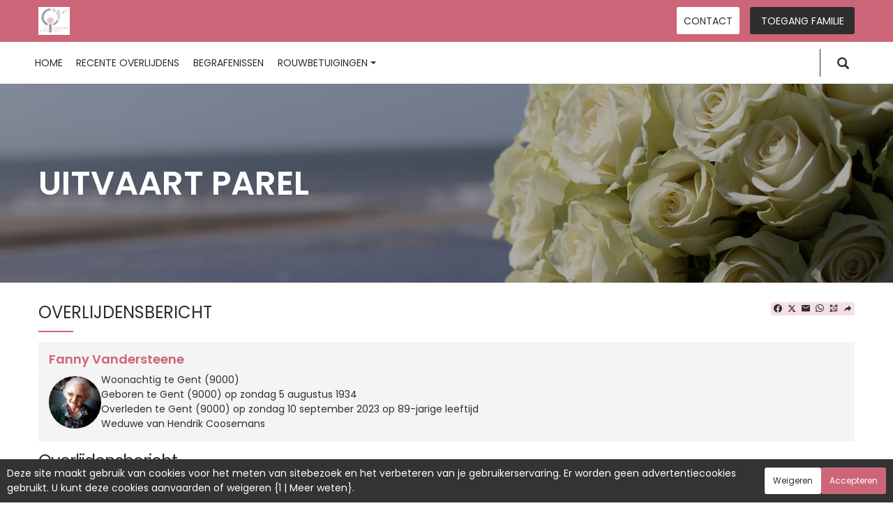

--- FILE ---
content_type: text/html; charset=utf-8
request_url: https://www.uitvaartparel.net/P1230.aspx?IdPer=787850&IdAN=Auto
body_size: 31860
content:




<!DOCTYPE html><html><head><title>www.uitvaartparel.net
</title><script async src="https://www.googletagmanager.com/gtag/js?id=G-5LCKXS3M3M"></script><script>window.dataLayer = window.dataLayer || []; function gtag(){dataLayer.push(arguments);} gtag('consent', 'default', {'ad_storage': 'denied', 'analytics_storage': 'denied'}); gtag('js', new Date()); gtag('config', 'G-5LCKXS3M3M');</script><meta http-equiv="Content-Language" content="nl-be" /><meta http-equiv="Content-Type" content="text/html; CHARSET=UTF-8" /><meta id="ctl00_oME_oDescription" name="description" content="Overlijden van Fanny Vandersteene (10/09/2023). Overlijdensbericht (408931)." lang="nl-be" /><meta id="ctl00_oME_oKeywords" name="keywords" content="Fanny Vandersteene, Overlijdensbericht" lang="nl-be" /><meta content="noarchive" name="robots" /><meta content="https://www.uitvaartparel.net/donnees/deces/000/000/787/850/photo074937.jpg" Property="og:image" /><meta property="og:description" content="Fanny Vandersteene. Overlijdensbericht. Breng hulde aan degenen die je hebt geliefd en gerespecteerd." /><meta property="og:title" content="Overlijden van Fanny Vandersteene (10/09/2023), Overlijdensbericht" /><meta property="og:url" content="https://www.uitvaartparel.net/P1230.aspx?IdPer=787850&amp;IdAN=Auto" /><meta name="format-detection" content="telephone=no" /><script src="/Commun/Scripts/jquery-3.7.1.js"></script><script src="/Commun/Scripts/jquery.fancybox.js"></script><script src="/Commun/Content/BootStrap.min.js"></script><link href="/Commun/Content/BootStrap.min.css" rel="stylesheet"/><link href="/Commun/Content/BootStrap-theme.min.css" rel="stylesheet"/><link href="/Commun/Content/jquery.fancybox.css" rel="stylesheet"/><link href="/Commun/Styles/EPF/Visiteurs/2822.min.css?V=202601131839" rel="stylesheet" type="text/css" /><link rel="shortcut icon" type="image/x-icon" href="https://www.uitvaartparel.net/Img/FavIcon/FavIcon.png" /><meta name="viewport" content="width=device-width, initial-scale=1.0, viewport-fit=cover" /><!-- HTML5 Shim and Respond.js IE8 support of HTML5 elements and media queries --><!-- WARNING: Respond.js doesn't work if you view the page via file:// --><!--[if lt IE 9]><script src="https://oss.maxcdn.com/libs/html5shiv/3.7.0/html5shiv.js"></script><script src="https://oss.maxcdn.com/libs/respond.js/1.3.0/respond.min.js"></script><![endif]--><link rel="canonical" href="https://www.uitvaartparel.net/P1230.aspx?IdPer=ezn9p9reN&amp;IdAN=eMYbxQ9Rn" /></head><body><div id="ctl00_oME_oCharge_oCharge" class="CHARGE"><span class="LOADER"></span></div><form method="post" action="./P1230.aspx?IdPer=787850&amp;IdAN=Auto" id="aspnetForm"><div class="aspNetHidden"><input type="hidden" name="__EVENTTARGET" id="__EVENTTARGET" value="" /><input type="hidden" name="__EVENTARGUMENT" id="__EVENTARGUMENT" value="" /><input type="hidden" name="__VIEWSTATE" id="__VIEWSTATE" value="FC1Yp9IcS2UC9iFDR+0QA0PwrgdfKPAWtHKLit3uuBnUSwOksDHP03/WriLvQdNC73q6X3rVJhfxNw5AAe1JbfMrB7P8HoUDxzU99e/pSJwp8gK0nK2ydOgRmSPW2uUdybkOZjAF53E85wZNkB3r4R/30AkM1F/OurQ7LoHZodhQsR7fgL9HZesJ/Fv/Sbi+VxebV8VViCrbrWf1Chtvx3BNHWnKn+yXIimy3QnLc/rpOoH8TvZbZsXi1WeASnaPwUznqNkSMHDYiDk9tjAmTt5VCNUA38p5uzLng+gwPnlZoKOioahlvnY7r2kjcUf1tE/hOusOaYj8Crvfh2C78uS5jv1ZsP0GF24bY9zMQrafeLKjd4pFdbyQumFuelz3d93SwVGHtTHB6IQUJ950uKjKx+3s+He3q7RLCWbMozUGrhX7Z/TCyBD1sSgrpZEpjaeTQuEUexsNJv+u/fcAKdERTgVRxPNVqaNODA4UKDAOh2Uf4iktFjsYkegMcpDnCBwHjRVu+AMHg/F+dgw5y1Zhu/inZHvM+17ogx5PAGZbJKsvEaxLv4mbKetFE/00e9K7R/06BaBik7GF6aHYMq4eZnSEZ4pXr7rJ4lHJs1wQAH0C5cntn8TrEN/N7v5Z3vbNUdQWpytweMB05ClJMt32IT9YfHsDIt/6TlPskqVEyUskoyFLW4IG1noQt5iqQP3gjIpx2FyG828Tf2LPXwFt6nBGVy5g4YQKeqAF0OOW4TCECFrG0SondI5Fh3EpfmpL8nj3/dcPCINlQSXolkVO0+5se4BgipJSO8QzvrWJl2M8GlBNF9ANe7tettBZyg0ynhqFv47SNvzME+akmrUqKAPsZaBamGuZt9kPKkob9wbLdE8u+eo77VbSLdLIvmXgJg7xKY9qHdHhOFTwdDJfDRTPSbWk98cEl7nLXZTgaUt7sZUJLIc/BWVv23P+4ybws7JLGhlnxctOXs42Z2FvC1npgX3IVINBSSxbg/Zhs8IjQk5uPvqOL97RQcb3ejEkkc7ITOqmZtFhgdEB/kfcgjSG0XjdzFJfiGOOCwjdBBQJ9Y3jJLAS859nX96p/TmXfgCVex1Ke4ZlmldA9d+1uvUH1JtESmTf6w2YDP7sQ3OgEGnWI3zGfgDft85AFh0E0QJlDojSWyisVRoQiEbIld5XYrx2oxrZNLl2AO38P1Ze5u4FChdVyxfxYRnOtp2Ydpe2v1NsHO1DREJ+vw==" /></div><script type="text/javascript">//<![CDATA[
var theForm = document.forms['aspnetForm'];
if (!theForm) {
    theForm = document.aspnetForm;
}
function __doPostBack(eventTarget, eventArgument) {
    if (!theForm.onsubmit || (theForm.onsubmit() != false)) {
        theForm.__EVENTTARGET.value = eventTarget;
        theForm.__EVENTARGUMENT.value = eventArgument;
        theForm.submit();
    }
}
//]]></script><script src="/Commun/Scripts/Chargement.min.js?V=202601131839" type="text/javascript"></script><script src="/Commun/Scripts/CompteurVisiteBloc.min.js?V=202601131839" type="text/javascript"></script><script src="/Commun/Scripts/PartagePage.min.js?V=202601131839" type="text/javascript"></script><script src="/Commun/Content/jqwidgets/jqxcore.js"></script><link href="/Commun/Content/jqwidgets/styles/jqx.base.css" rel="stylesheet"/><script src="/commun/Content/jqwidgets/jqxcombobox.js"></script><script src="/commun/Content/jqwidgets/jqxbuttons.js"></script><script src="/commun/Content/jqwidgets/jqxlistbox.js"></script><script src="/commun/Content/jqwidgets/jqxscrollbar.js"></script><script src="/commun/Content/jqwidgets/jqxdata.js"></script><link href="/Commun/Content/jqwidgets/styles/jqx.classic.css" rel="stylesheet"/><link href="/Commun/Content/jqwidgets/styles/jqx.bootstrap.css" rel="stylesheet"/><script src="/Commun/Scripts/Polyfill.min.js?V=202601131839" type="text/javascript"></script><script src="/Commun/Scripts/RechercheDynamiqueV3.min.js?V=202601131839" type="text/javascript"></script><script src="/Scripts/RechercheDynamiqueVisiteur.min.js?V=202601131839" type="text/javascript"></script><script src="/Commun/Scripts/BoutonUnClic.min.js?V=202601131839" type="text/javascript"></script><script type="text/javascript">//<![CDATA[
var ctl00_oME_oCharge_chargement = new Chargement(ctl00_oME_oCharge_oCharge);//]]></script><script src="/Commun/scripts/jquery.zoom.js" type="text/javascript"></script><script type="text/javascript">//<![CDATA[
function ZoomSwitch(btnId, LienId, LogoSwicthId, ImageUrl) {
                                                                if ($('#' + LogoSwicthId).hasClass('mdi-magnify-plus-outline') === true) {
                                                                    $('#ctl00_oME_oH_oH_oZoomSwitch_oHExplication').attr('data-original-title','Klik op deze knop om het overlijdensbericht op het volledige scherm te bekijken.');
                                                                    document.getElementById(LogoSwicthId).className = 'mdi mdi-fit-to-screen-outline';
                                                                    $('#' + LienId).removeClass('IMG-FANCYBOXFULLSIZE');
                                                                    $('#' + LienId).addClass('DynamicZoom');
                                                                    $('#' + LienId).removeAttr('href');
                                                                    $('#' + LienId + '.DynamicZoom').css('cursor','zoom-in');
                                                                    $('#' + LienId + '.DynamicZoom').zoom({
                                                                        on: 'click',
                                                                        url: ImageUrl ,
                                                                        onZoomIn: function(){$(this).css('cursor','zoom-out');},
                                                                        onZoomOut: function(){$(this).css('cursor','zoom-in');}
                                                                    });
                                                                }
                                                                else {
                                                                    if ($('#' + LogoSwicthId).hasClass('mdi-fit-to-screen-outline') === true) {
                                                                        $('#ctl00_oME_oH_oH_oZoomSwitch_oHExplication').attr('data-original-title','Klik op deze knop om het overlijdensbericht in zoommodus te bekijken.\r\n\r\n');
                                                                        document.getElementById(LogoSwicthId).className = 'mdi mdi-magnify-plus-outline';
                                                                        $('#' + LienId + '.DynamicZoom').trigger('zoom.destroy');
                                                                        $('#' + LienId).removeClass('DynamicZoom');
                                                                        $('#' + LienId).addClass('IMG-FANCYBOXFULLSIZE');
                                                                        $('#' + LienId).attr('href', ImageUrl);
                                                                        $('#' + LienId).css('cursor','pointer');
                                                                    }
                                                                }
                                                                $('#ctl00_oME_oH_oH_oZoomSwitch_oHExplication').tooltip('show');
                                                            }//]]></script><div class="BARRE-HAUT"><div class="container BARRE-VISITEUR"><div class="navbar-header"><button type="button" class="navbar-toggle" data-toggle="collapse" data-target=".MENU-VISITEUR"><span class="glyphicon glyphicon-menu-hamburger" aria-hidden="true"></span></button><button type="button" class="navbar-toggle" data-toggle="collapse" data-target=".HAUT-VISITEUR"><span class="glyphicon glyphicon-search" aria-hidden="true"></span></button><a class="MINI-LOGO-VISITEURS" href="/"><img src="/Img/EPF/2822/logo.jpg" alt="Logo" /></a></div><div class="NOM-HOTE">Uitvaart Parel
	</div><a class="LOGO-VISITEURS" href="/"><img src="/Img/EPF/2822/logo.jpg" alt="Logo" /></a><div class="PARTAGE-PAGE"><a id="ctl00_oME_ctl08_oLienFacebook" title="Facebook" rel="nofollow noopener" href="https://www.facebook.com/sharer/sharer.php?u=https%3a%2f%2fwww.uitvaartparel.net%2fP1230.aspx%3fIdPer%3d787850%26IdAN%3dAuto%26LgTrv%3d2" target="_blank"><i class="mdi mdi-facebook"></i></a><a id="ctl00_oME_ctl08_oLienTwitter" title="X" class="X" rel="nofollow noopener" href="https://twitter.com/share?text=Fanny+Vandersteene.+Overlijdensbericht.+Breng+hulde+aan+degenen+die+je+hebt+geliefd+en+gerespecteerd.&amp;url=https%3a%2f%2fwww.uitvaartparel.net%2fP1230.aspx%3fIdPer%3d787850%26IdAN%3dAuto%26LgTrv%3d2" target="_blank"><svg xmlns="http://www.w3.org/2000/svg" width="12" height="12" viewBox="0 0 512 512"><path fill="currentColor" d="M389.2 48h70.6L305.6 224.2L487 464H345L233.7 318.6L106.5 464H35.8l164.9-188.5L26.8 48h145.6l100.5 132.9zm-24.8 373.8h39.1L151.1 88h-42z"/></svg></a><a id="ctl00_oME_ctl08_oLienEmail" title="Email" rel="nofollow" href="mailto:?subject=Overlijden van Fanny Vandersteene (10/09/2023), Overlijdensbericht&amp;body=Fanny Vandersteene. Overlijdensbericht. Breng hulde aan degenen die je hebt geliefd en gerespecteerd.%0a%0ahttps%3a%2f%2fwww.uitvaartparel.net%2fP1230.aspx%3fIdPer%3d787850%26IdAN%3dAuto%26LgTrv%3d2"><i class="mdi mdi-email"></i></a><a id="ctl00_oME_ctl08_oLienWhatsapp" title="WhatsApp" rel="nofollow noopener" href="https://api.whatsapp.com/send?text=https%3a%2f%2fwww.uitvaartparel.net%2fP1230.aspx%3fIdPer%3d787850%26IdAN%3dAuto%26LgTrv%3d2" target="_blank"><i class="mdi mdi-whatsapp"></i></a><a id="ctl00_oME_ctl08_oLienQRCode" title="QR Code" class="QRCODE-FANCYBOX fancybox.image" rel="nofollow" href="/Pages/ImageQRCode.aspx?data=https%3a%2f%2fwww.uitvaartparel.net%2fP1230.aspx%3fIdPer%3d787850%26IdAN%3dAuto%26LgTrv%3d2%26AvecBord%3dfalse"><i class="mdi mdi-qrcode"></i></a><div id="oBPartageFacebook" tabindex="-1" class="modal fade" aria-hidden="true" role="dialog"><div class="modal-dialog" role="document"><div class="modal-content"><div class="modal-header"><button type="button" class="close" data-dismiss="modal" aria-label="Close"><span aria-hidden="true">&times;</span></button><h4 class="modal-title">Partager sur facebook</h4></div><div class="modal-body"><p>Si vous avez créé plusieurs annonces dans ce dossier défunt, l’annonce partagée sera la dernière que vous avez créée et activée.</p><div class="PARTAGE-MODAL-BTNS"><a id="ctl00_oME_ctl08_oLienPartageFacebookAnnonceModal" target="_blank"></a><a id="ctl00_oME_ctl08_oLienPartageFacebookModal" target="_blank"></a></div></div></div></div></div><a id="ctl00_oME_ctl09_oLienPartage" title="Delen via" data-toggle="modal" href="#" rel="nofollow"><span id="ctl00_oME_ctl09_oLSpanShare" class="mdi mdi-share"></span></a></div><div class="navbar-collapse HAUT-VISITEUR collapse"><div class="RECHERCHE-VISITEUR"><div class="row"><div class="col-xs-12 col-sm-4"><span>Familienaam</span>&nbsp;<span id="ctl00_oME_oLInfoRN" class="INFO-PRODUIT" data-placement="bottom" data-toggle="popover" data-trigger="focus" data-content="Voer de eerste paar letters van de achternaam (minstens 3) in van de gezochte persoon. Een lijst met overeenkomende namen zal u worden aangeboden. U kunt dan uit deze lijst degene kiezen die u wilt." onmouseover="$(&#39;#ctl00_oME_oLInfoRN&#39;).popover(&#39;show&#39;);" onmouseout="$(&#39;#ctl00_oME_oLInfoRN&#39;).popover(&#39;hide&#39;);"><span class="glyphicon glyphicon-info-sign PETIT"></span></span><input name="ctl00$oME$oRechNom" type="text" id="ctl00_oME_oRechNom" class="enaos-textbox" autocomplete="off" /><input type="hidden" name="ctl00$oME$oValN" id="ctl00_oME_oValN" /></div><div class="col-xs-12 col-sm-4"><span>Postcode of gemeente</span>&nbsp;<span id="ctl00_oME_oLInfoRL" class="INFO-PRODUIT" data-placement="bottom" data-toggle="popover" data-trigger="focus" data-content="Voer de eerste paar tekens van de postcode of naam (minstens 3) in van de gezochte plaats. Een lijst met overeenkomstige plaatsen zal u worden aangeboden. U kunt dan uit deze lijst degene kiezen die u wilt." onmouseover="$(&#39;#ctl00_oME_oLInfoRL&#39;).popover(&#39;show&#39;);" onmouseout="$(&#39;#ctl00_oME_oLInfoRL&#39;).popover(&#39;hide&#39;);"><span class="glyphicon glyphicon-info-sign PETIT"></span></span><input name="ctl00$oME$oRechLocalite" type="text" id="ctl00_oME_oRechLocalite" class="enaos-textbox" autocomplete="off" /><input type="hidden" name="ctl00$oME$oValL" id="ctl00_oME_oValL" /></div><div class="col-xs-12 col-sm-5 RDV-RAD"><a href="/P1210.aspx?Mode=RA">Uitgebreid zoeken</a><input type="submit" name="ctl00$oME$oBtnR" value="" id="ctl00_oME_oBtnR" tabindex="-1" data-button="" data-buttonclick="OKRecherche();" /></div></div></div></div><div class="aspNetDisabled navbar-collapse collapse MENU-VISITEUR"><ul class="nav navbar-nav"><li class="dropdown"><a data-submenu="" rel="noopener" href="https://www.uitvaart-parel.be" data-effet="Home" target="_blank">Home</a></li><li><a href="/P1200.aspx" id="ctl00_oME_oLienOptInfosDeces" data-effet="Recente overlijdens">Recente overlijdens</a></li><li><a href="/P1204.aspx" id="ctl00_oME_oLienOptFunerailles" data-effet="Begrafenissen">Begrafenissen</a></li><li class="dropdown"><a id="ctl00_oME_oLienCondoleances" class="dropdown-toggle" data-toggle="dropdown" href="#" data-effet="Rouwbetuigingen">Rouwbetuigingen<b class="caret"></b></a><ul class="dropdown-menu"><li><a href="/P1202.aspx" id="ctl00_oME_oLienOptMessagesCondoleances" data-effet="Rouwbetuigingen">Rouwbetuigingen</a></li><li><a href="/P1202.aspx?Type=3" id="ctl00_oME_oLienOptTemoignages" data-effet="Getuigenissen">Getuigenissen</a></li><li><a href="/P1202.aspx?Type=4" id="ctl00_oME_oLienOptHommages" data-effet="Eerbetoon">Eerbetoon</a></li><li><a href="/P1202.aspx?Type=1" id="ctl00_oME_oLienOptCartesVisite" data-effet="Visitekaartjes">Visitekaartjes</a></li></ul></li><li class="LIEN-CONTACT"><a href="/P1130.aspx?IdEPF=eGoRe6ZnQ" data-effet="Contact">Contact</a></li><li class="FAMILLE"><a href="https://familie.uitvaartparel.net" rel="noindex nofollow noopener" target="_blank" data-effet="Toegang familie">Toegang familie</a></li></ul></div><div class="BARRE-TITRE"><h1>Overlijdensbericht</h1></div></div></div><div class="container CONTENU"><div id="oModalPartage" tabindex="-1" class="modal fade" role="dialog" aria-labelledby="ModalShare" aria-hidden="true"><div class="modal-dialog" role="document"><div class="modal-content"><div class="modal-header"><button type="button" class="close" data-dismiss="modal" aria-label="Close"><span aria-hidden="true">&times;</span></button><h4 class="modal-title">Delen via</h4></div><div class="modal-body"><div class="PARTAGE-BLOC"><div class="PARTAGE-ITEM"><a id="ctl00_oME_ctl10_oLienFacebook" title="Facebook" class="PARTAGE-ICONE" href="#" rel="nofollow noopener" target="_blank"><i class="mdi mdi-facebook PARTAGE-FACEBOOK"></i></a><label for="ctl00_oME_ctl10_oLienFacebook">Facebook</label></div><div class="PARTAGE-ITEM"><a id="ctl00_oME_ctl10_oLienTwitter" title="X" class="PARTAGE-ICONE" href="#" rel="nofollow noopener" target="_blank"><svg xmlns="http://www.w3.org/2000/svg" style="margin-bottom: -7px;" width="60" height="60" viewBox="0 0 512 512"><path fill="black" d="M389.2 48h70.6L305.6 224.2L487 464H345L233.7 318.6L106.5 464H35.8l164.9-188.5L26.8 48h145.6l100.5 132.9zm-24.8 373.8h39.1L151.1 88h-42z"/></svg></a><label for="ctl00_oME_ctl10_oLienTwitter">X</label></div><div class="PARTAGE-ITEM"><a id="ctl00_oME_ctl10_oLienWhatsApp" title="WhatsApp" class="PARTAGE-ICONE" href="#" data-action="share/whatsapp/share" rel="nofollow noopener" target="_blank"><i class="mdi mdi-whatsapp PARTAGE-WHATSAPP"></i></a><label for="ctl00_oME_ctl10_oLienWhatsApp">WhatsApp</label></div><div class="PARTAGE-ITEM"><a id="ctl00_oME_ctl10_oLienEmail" title="Email" class="PARTAGE-ICONE" href="#" rel="nofollow"><i class="mdi mdi-email"></i></a><label for="ctl00_oME_ctl10_oLienEmail">Email</label></div><div class="PARTAGE-ITEM"><a id="ctl00_oME_ctl10_oLienGmail" title="Gmail" class="PARTAGE-ICONE" href="#" rel="nofollow noopener" target="_blank"><i class="mdi mdi-gmail PARTAGE-GMAIL"></i></a><label for="ctl00_oME_ctl10_oLienGmail">Gmail</label></div><div class="PARTAGE-ITEM"><a id="ctl00_oME_ctl10_oLienLinkedIn" title="LinkedIn" class="PARTAGE-ICONE" href="#" rel="nofollow noopener" target="_blank"><i class="mdi mdi-linkedin PARTAGE-LINKEDIN"></i></a><label for="ctl00_oME_ctl10_oLienLinkedIn">LinkedIn</label></div><div class="PARTAGE-ITEM"><a id="ctl00_oME_ctl10_oLienImpression" title="Drukken" class="PARTAGE-ICONE" href="#" rel="nofollow"><i class="mdi mdi-printer"></i></a><label for="ctl00_oME_ctl10_oLienImpression" id="ctl00_oME_ctl10_oLImpression">Drukken</label></div><div class="PARTAGE-ITEM"><a id="ctl00_oME_ctl10_oLienQRCode" title="QR Code" class="PARTAGE-ICONE QRCODE-FANCYBOX fancybox.image" href="#" rel="nofollow"><i class="mdi mdi-qrcode"></i></a><label for="ctl00_oME_ctl10_oLienQRCode" id="ctl00_oME_ctl10_oLQRCode">QR Code</label></div></div></div></div></div></div><h1 class="TITRE-NOM-DEFUNT">Fanny Vandersteene</h1><div class="BLOC-P ENCADRE BPIP"><table style="width: 100%;"><tr><td class="PHOTO-PID"><a id="ctl00_oME_oH_oH_oP_oPV2_oPP_oP" class="IMG-FANCYBOX" href="/Donnees/Deces/000/000/787/850/Photo074937.jpg"><img src="/Donnees/Deces/000/000/787/850/Thumb2-Photo074937.jpg" alt="Photo 787850" /></a></td><td class="INFOS-PERSONNE IP"><div id="ctl00_oME_oH_oH_oP_oPV2_oBL" class="INFO-P">Woonachtig te Gent&nbsp;<span class="CP">(9000)</span><br />Geboren te Gent&nbsp;<span class="CP">(9000)</span> op zondag 5 augustus 1934<br />Overleden te Gent&nbsp;<span class="CP">(9000)</span> op zondag 10 september 2023 op 89-jarige leeftijd<br />Weduwe van Hendrik Coosemans<br /></div><div class="LEURRE-EPF"></div></td></tr></table></div><h2 id="ctl00_oME_oH_oH_oTitre">Overlijdensbericht</h2><div class="ZOOMSWITCH"><a onclick="ZoomSwitch(&#39;ctl00_oME_oH_oH_oZoomSwitch_oBtnSwitch&#39;, &#39;ctl00_oME_oH_oH_oAnnonce_oImg_oP&#39;,&#39;ctl00_oME_oH_oH_oZoomSwitch_oLogoZoomSwitch&#39;,&#39;/Donnees/Annonces/000/000/408/931/Image.png?V=022001&#39;); return false;" id="ctl00_oME_oH_oH_oZoomSwitch_oBtnSwitch" href="javascript:__doPostBack(&#39;ctl00$oME$oH$oH$oZoomSwitch$oBtnSwitch&#39;,&#39;&#39;)"><span id="ctl00_oME_oH_oH_oZoomSwitch_oHExplication" data-toggle="tooltip" data-placement="right"><span id="ctl00_oME_oH_oH_oZoomSwitch_oLogoZoomSwitch"></span></span></a></div><a id="ctl00_oME_oH_oH_oAnnonce_oImg_oP" class="DynamicZoom" href="/Donnees/Annonces/000/000/408/931/Image.png?V=022001" style="max-width:100%;display:inline-block;"><img class="ANNONCE" src="/Donnees/Annonces/000/000/408/931/Image.png?V=022001" /></a><p></p><script type="text/javascript">$('p.FUNERARIUM a').each(function () { var a = new RegExp('/' + window.location.host + '/'); if (!a.test(this.href)) { $(this).attr("target", "_blank"); } });
</script><script>function resizeIframe(iframe) {

        setTimeout(function () {
        if (iframe && iframe.contentWindow && iframe.contentWindow.document.body) {
            iframe.style.height = iframe.contentDocument.body.scrollHeight + 50 + 'px';
            iframe.style.width = '100%';
        }
        }, 500);
    }
</script><ul id="ctl00_oME_oH_oH_oAEC_oBO" class="LIENS"><li id="ctl00_oME_oH_oH_oAEC_oOptF" class="LA-F"><a href="https://uitvaart-parel.be/bloemen-en-gedenksieraden/" id="ctl00_oME_oH_oH_oAEC_oLienF" target="_blank" rel="noopener">Laat bloemen opsturen</a></li><li id="ctl00_oME_oH_oH_oAEC_oOptDMC" class="LA-DMC"><a href="/P1240.aspx?IdPer=ezn9p9reN&IdEsp=e6n77B37n&Info=DepotMC" id="ctl00_oME_oH_oH_oAEC_oLienDMC">Bied uw rouwbetuigingen aan</a></li><li id="ctl00_oME_oH_oH_oAEC_oOptA" class="LA-A"><a href="https://uitvaart-parel.be/bloemen-en-gedenksieraden/" id="ctl00_oME_oH_oH_oAEC_oLienA" target="_blank" rel="noopener">Een uitvaartartikel laten opsturen</a></li></ul><ul class="LIENS"><li><a href="/P1220.aspx?IdPer=ezn9p9reN" id="ctl00_oME_oH_oH_oLE" class="LA-BACK">De andere ruimtes van deze persoon bekijken</a></li></ul></div><div id="ctl00_oME_oCookies" class="cookieinfo hide" data-cookies="true"><div>Deze site maakt gebruik van cookies voor het meten van sitebezoek en het verbeteren van je gebruikerservaring. Er worden geen advertentiecookies gebruikt. U kunt deze cookies aanvaarden of weigeren {1 | Meer weten}.</div><div class="cookieinfo__btn"><input type="submit" name="ctl00$oME$oBtnRefuser" value="Weigeren" onclick="GestionCookies(event, false);" id="ctl00_oME_oBtnRefuser" class="btn btn-default btn-sm light" /><input type="submit" name="ctl00$oME$oBtnAccepter" value="Accepteren" onclick="GestionCookies(event, true);" id="ctl00_oME_oBtnAccepter" class="btn btn-default btn-sm" /></div></div><input name="ctl00$oME$oTexte" type="text" id="ctl00_oME_oTexte" class="CACHE" /><div class="container PIED-VISITEUR"><p class="COPYRIGHT">© Onvest IT - 2002-2026 - <a href="/P1801.aspx">Vertrouwelijkheid</a> - <a href="/P1803.aspx">Cookies</a> - <a href="/P1802.aspx">Juridische informatie</a></p></div><div class="aspNetHidden"><input type="hidden" name="__VIEWSTATEGENERATOR" id="__VIEWSTATEGENERATOR" value="E053B6E9" /><input type="hidden" name="__EVENTVALIDATION" id="__EVENTVALIDATION" value="ID9LYfbWPrXG9FaV2wH8EEkDkLcW3+PgPpasrik/I+JbCWGnGEJiQShxqPXvOx/9khf9/AhcCJm76w2dQbu576lEahR3xSNmzOi9KmpKlyX0g1OQyP0ky3lGxRpIGgiLzooKRSDMRBoHVrozbqzEcPJaBOrvTw4cOFY9RlZpHF+pq0NEpRtt2CXVj0ivFRupfU7GhGE28w4ClnFDeJQncsDokAsFRd7qfwSighpPaLZV58psvwOUaAnVVvRI0v5gUIJkNl/l11zbxzW9ySc1tCCjtriz1tmxB94Nck8GKb8=" /></div><script type="text/javascript">//<![CDATA[
$(document).ready(function () { ctl00_oME_oCharge_chargement.hide(); });new ComptageBlocDynamique('ctl00_oME_ctl08_oLienFacebook',787850,0,0,0,0,'PartageFacebook');new ComptageBlocDynamique('ctl00_oME_ctl08_oLienTwitter',787850,0,0,0,0,'PartageTwitter');new ComptageBlocDynamique('ctl00_oME_ctl08_oLienEmail',787850,0,0,0,0,'PartageEmail');new ComptageBlocDynamique('ctl00_oME_ctl08_oLienWhatsapp',787850,0,0,0,0,'PartageWhatsApp');new ComptageBlocDynamique('ctl00_oME_ctl08_oLienQRCode',787850,0,0,0,0,'PartageQRCode'); var oModalPartagePage = new ModalPartagePage({"htmlElementModalClientId":"oModalPartage","htmlFacebookClientId":"ctl00_oME_ctl10_oLienFacebook","htmlLinkedInClientId":"ctl00_oME_ctl10_oLienLinkedIn","htmlTwitterClientId":"ctl00_oME_ctl10_oLienTwitter","htmlWhatsAppClientId":"ctl00_oME_ctl10_oLienWhatsApp","htmlGmailClientId":"ctl00_oME_ctl10_oLienGmail","htmlPrintClientId":"ctl00_oME_ctl10_oLienImpression","htmlEmailAppClientId":"ctl00_oME_ctl10_oLienEmail","htmlQRCodeClientId":"ctl00_oME_ctl10_oLienQRCode"});new ComptageBlocDynamique('ctl00_oME_ctl10_oLienFacebook',787850,0,0,0,0,'PartageFacebook');new ComptageBlocDynamique('ctl00_oME_ctl10_oLienTwitter',787850,0,0,0,0,'PartageTwitter');new ComptageBlocDynamique('ctl00_oME_ctl10_oLienWhatsApp',787850,0,0,0,0,'PartageWhatsApp');new ComptageBlocDynamique('ctl00_oME_ctl10_oLienEmail',787850,0,0,0,0,'PartageEmail');new ComptageBlocDynamique('ctl00_oME_ctl10_oLienGmail',787850,0,0,0,0,'PartageGmail');new ComptageBlocDynamique('ctl00_oME_ctl10_oLienLinkedIn',787850,0,0,0,0,'PartageLinkedin');new ComptageBlocDynamique('ctl00_oME_ctl10_oLienImpression',787850,0,0,0,0,'PartageImpression');new ComptageBlocDynamique('ctl00_oME_ctl10_oLienQRCode',787850,0,0,0,0,'PartageQRCode');new RechercheDynamiqueVisiteur('ctl00_oME_oRechNom','ctl00_oME_oRechLocalite','ctl00_oME_oRechAccesDirect','ctl00_oME_oValN','ctl00_oME_oValL','ctl00_oME_oValAD',23,'','ctl00$oME$oBtnR','Geen enkel resultaat');var oAddDisableButton = null; $(function () {oAddDisableButton = new AddDisableButtonClick();});$(function () {CheckIframeCookies();
                                                                                    setTimeout(() => { document.getElementById('ctl00_oME_oCookies').classList.remove('hide'); }, 1000);
                                                                                }); var ctl00_oME_ctl09_PartagePage = new PartagePage({"titre":"Overlijden van Fanny Vandersteene (10/09/2023), Overlijdensbericht","titreEncode":"Overlijden+van+Fanny+Vandersteene+(10%2f09%2f2023)%2c+Overlijdensbericht","description":"Fanny Vandersteene. Overlijdensbericht. Breng hulde aan degenen die je hebt geliefd en gerespecteerd.","descriptionEncode":"Fanny+Vandersteene.+Overlijdensbericht.+Breng+hulde+aan+degenen+die+je+hebt+geliefd+en+gerespecteerd.","imagePath":"https%3a%2f%2fwww.uitvaartparel.net%2fimg%2fepf%2f2822%2flogo.jpg","url":"https://www.uitvaartparel.net/P1230.aspx?IdPer=787850&IdAN=Auto&LgTrv=2","urlEncode":"https%3a%2f%2fwww.uitvaartparel.net%2fP1230.aspx%3fIdPer%3d787850%26IdAN%3dAuto%26LgTrv%3d2","htmlElementPartageClientId":"ctl00_oME_ctl09_oLienPartage"}, oModalPartagePage);$(document).ready(function(){$('.IMG-FANCYBOX').fancybox({beforeShow:function(){$.fancybox.wrap.bind('contextmenu',function(e){return false;});},closeBtn:false,closeClick:true,helpers:{overlay:{css:{'background':'rgba(238,238,238,0.60)'},locked:false}}});});$(document).ready(function(){$('.IMG-FANCYBOXFULLSIZE').fancybox({beforeShow:function(){$.fancybox.wrap.bind('contextmenu',function(e){return false;});},fitToView: false, closeBtn:false,closeClick:true,helpers:{overlay:{css:{'background':'rgba(238,238,238,0.60)'},locked:false}}});});document.getElementById('ctl00_oME_oH_oH_oZoomSwitch_oLogoZoomSwitch').className = 'mdi mdi-fit-to-screen-outline';
                                                            $('#ctl00_oME_oH_oH_oAnnonce_oImg_oP.DynamicZoom').css('cursor','zoom-in');
                                                                                    $('#ctl00_oME_oH_oH_oAnnonce_oImg_oP.DynamicZoom').zoom({
                                                                                                                        on: 'click',
                                                                                                                        url: '/Donnees/Annonces/000/000/408/931/Image.png?V=022001',
                                                                                                                        onZoomIn: function(){$(this).css('cursor','zoom-out');},
                                                                                                                        onZoomOut: function(){$(this).css('cursor','zoom-in');}
                                                                                    });
                                                                                    $('#ctl00_oME_oH_oH_oAnnonce_oImg_oP').removeAttr('href');
                                                                                    $('#ctl00_oME_oH_oH_oZoomSwitch_oHExplication').attr('title','Klik op deze knop om het overlijdensbericht op het volledige scherm te bekijken.');//]]></script></form><!-- /container --><!-- Placed at the end of the document so the pages load faster --><script type="text/javascript">$('img').bind("contextmenu", function () {
            // On indique au navigateur de ne pas réagir en cas de clic droit.
            return false;            
        });

        $(document).ready(function () {
            $(window).resize(function () { AdaptePaddingContenu(); });
 
            //$('.MENU-VISITEUR').collapse('hide');
            //$('.RECHERCHE-VISITEUR').collapse('hide');
            //$('.PREFERENCES').collapse('hide');
            //alert(document.body.clientWidth);
            AdaptePaddingContenu();

            $('.QRCODE-FANCYBOX').fancybox({});
            //locked:false, 

            $(function () {
                $('[data-toggle="popover"]').popover()
            })
        });

        function AdaptePaddingContenu() {
            $('.CONTENU').css('padding-top', ($('.navbar-fixed-top').outerHeight() + 5) + 'px');
        }

        function OKRecherche() {
            with (document)
            if (getElementById('ctl00_oME_oValAD'))
                return (getElementById('ctl00_oME_oValN').value != '') || ((getElementById('ctl00_oME_oValL').value != '') && (getElementById('ctl00_oME_oValL').value != '0')) || (getElementById('ctl00_oME_oValAD').value != '');
                else
                    return (getElementById('ctl00_oME_oValN').value != '') || ((getElementById('ctl00_oME_oValL').value != '') && (getElementById('ctl00_oME_oValL').value != '0'));
        }

        $(function () {
            $('.BARRE-VISITEUR .navbar-collapse').on('show.bs.collapse', function (e) {
                $('.BARRE-VISITEUR .navbar-collapse').not(this).collapse('hide');
            });
        });

        function GestionCookies(e, lAccepter) {
            e.preventDefault();

            var date = new Date();
            date.setTime(date.getTime() + (365 * 24 * 60 * 60 * 1000)); // 1 an

            document.cookie = "cookiesAccepted=" + lAccepter + "; expires=" + date.toUTCString() + "; path=/";

            if (lAccepter) {
                if (typeof gtag === 'function') {
                    gtag('consent', 'update', {
                        'ad_storage': 'denied',
                        'analytics_storage': 'granted'
                    });
                }
            }

            CloseCookies();
        }

        function CheckIframeCookies() {
            if (window.top !== window.self) {
                CloseCookies();
            }
        }

        function CloseCookies() {
            let CookiesBar = document.querySelector('[data-cookies="true"]');

            if (CookiesBar !== null) {
                CookiesBar.style.display = "none";
            }
        }</script></body></html>